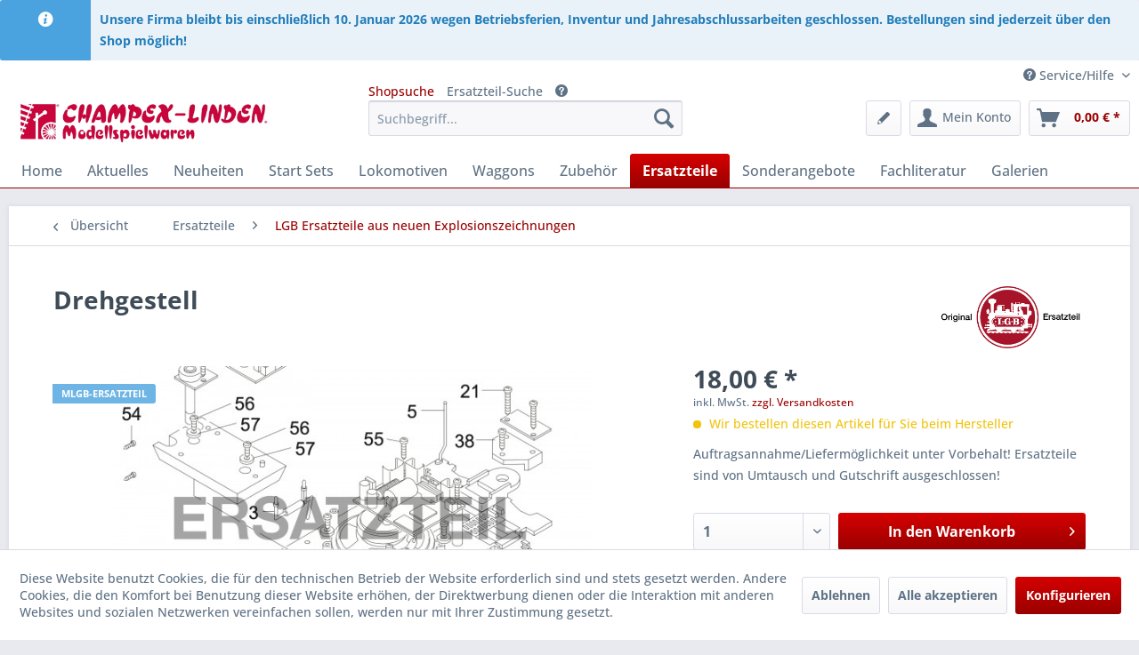

--- FILE ---
content_type: text/html; charset=UTF-8
request_url: https://champex-linden.de/ersatzteile/lgb-ersatzteile-aus-neuen-explosionszeichnungen/34008/drehgestell
body_size: 15881
content:
<!DOCTYPE html> <html class="no-js" lang="de" itemscope="itemscope" itemtype="https://schema.org/WebPage"> <head> <meta charset="utf-8"> <meta name="author" content="" /> <meta name="robots" content="index,follow" /> <meta name="revisit-after" content="15 days" /> <meta name="keywords" content="Ersatzteil, Hause, Märklin/LGB., Details, entnehmen, Sie, bitte, jeweiligen, Explosionszeichnung, LGB-Modells., Liefermöglichkeit, vorbehalten." /> <meta name="description" content="Ersatzteil aus dem Hause Märklin/LGB. Details entnehmen Sie bitte der jeweiligen Explosionszeichnung des LGB-Modells. Liefermöglichkeit vorbehalten." /> <meta property="og:type" content="product" /> <meta property="og:site_name" content="CHAMPEX-LINDEN" /> <meta property="og:url" content="https://champex-linden.de/ersatzteile/lgb-ersatzteile-aus-neuen-explosionszeichnungen/34008/drehgestell" /> <meta property="og:title" content="Drehgestell" /> <meta property="og:description" content="Ersatzteil aus dem Hause Märklin/LGB. Details entnehmen Sie bitte der jeweiligen Explosionszeichnung des LGB-Modells. Liefermöglichkeit vorbehalten." /> <meta property="og:image" content="https://champex-linden.de/media/image/79/f0/a5/cl-ersatzteildummy.jpg" /> <meta property="product:brand" content="Original LGB Ersatzteile" /> <meta property="product:price" content="18,00" /> <meta property="product:product_link" content="https://champex-linden.de/ersatzteile/lgb-ersatzteile-aus-neuen-explosionszeichnungen/34008/drehgestell" /> <meta name="twitter:card" content="product" /> <meta name="twitter:site" content="CHAMPEX-LINDEN" /> <meta name="twitter:title" content="Drehgestell" /> <meta name="twitter:description" content="Ersatzteil aus dem Hause Märklin/LGB. Details entnehmen Sie bitte der jeweiligen Explosionszeichnung des LGB-Modells. Liefermöglichkeit vorbehalten." /> <meta name="twitter:image" content="https://champex-linden.de/media/image/79/f0/a5/cl-ersatzteildummy.jpg" /> <meta itemprop="copyrightHolder" content="CHAMPEX-LINDEN" /> <meta itemprop="copyrightYear" content="2014" /> <meta itemprop="isFamilyFriendly" content="True" /> <meta itemprop="image" content="https://champex-linden.de/media/image/12/5a/d4/cl_weblogo_m.jpg" /> <meta name="viewport" content="width=device-width, initial-scale=1.0"> <meta name="mobile-web-app-capable" content="yes"> <meta name="apple-mobile-web-app-title" content="CHAMPEX-LINDEN"> <meta name="apple-mobile-web-app-capable" content="yes"> <meta name="apple-mobile-web-app-status-bar-style" content="default"> <link rel="apple-touch-icon-precomposed" href="https://champex-linden.de/media/image/63/54/8c/favicon.png"> <link rel="shortcut icon" href="https://champex-linden.de/media/image/8b/4f/80/favicon-32x32.png"> <meta name="msapplication-navbutton-color" content="#990000" /> <meta name="application-name" content="CHAMPEX-LINDEN" /> <meta name="msapplication-starturl" content="https://champex-linden.de/" /> <meta name="msapplication-window" content="width=1024;height=768" /> <meta name="msapplication-TileImage" content="https://champex-linden.de/media/image/63/54/8c/favicon.png"> <meta name="msapplication-TileColor" content="#990000"> <meta name="theme-color" content="#990000" /> <link rel="canonical" href="https://champex-linden.de/ersatzteile/lgb-ersatzteile-aus-neuen-explosionszeichnungen/34008/drehgestell" /> <title itemprop="name">Drehgestell | LGB Ersatzteile aus neuen Explosionszeichnungen | Ersatzteile | CHAMPEX-LINDEN</title> <link href="/web/cache/1758277715_9ed8b9d1077dc72bdab29887448c5ff8.css" media="all" rel="stylesheet" type="text/css" /> <link type="text/css" media="all" rel="stylesheet" href="/custom/plugins/cmwdImport/Resources/views/frontend/_resources/styles/search.css?1767140107" /> <link type="text/css" media="all" rel="stylesheet" href="/custom/plugins/cmwdImport/Resources/views/frontend/_resources/styles/detail.css?1767140107" /> <link type="text/css" media="all" rel="stylesheet" href="/themes/Frontend/Champex/frontend/_resources/styles/shop.css?1767140107" /> </head> <body class="is--ctl-detail is--act-index" > <div class="page-wrap"> <noscript class="noscript-main"> <div class="alert is--warning"> <div class="alert--icon"> <i class="icon--element icon--warning"></i> </div> <div class="alert--content"> Um CHAMPEX-LINDEN in vollem Umfang nutzen zu k&ouml;nnen, empfehlen wir Ihnen Javascript in Ihrem Browser zu aktiveren. </div> </div> </noscript> <div class="alert is--info is--rounded"> <div class="alert--icon"> <i class="icon--info2"></i> </div> <div class="alert--content"> <strong>Unsere Firma bleibt bis einschließlich 10. Januar 2026 wegen Betriebsferien, Inventur und Jahresabschlussarbeiten geschlossen. Bestellungen sind jederzeit über den Shop möglich!</strong> </div> </div> <header class="header-main"> <div class="top-bar"> <div class="container block-group"> <nav class="top-bar--navigation block" role="menubar">   <div class="navigation--entry entry--service has--drop-down" role="menuitem" aria-haspopup="true" data-drop-down-menu="true"> <i class="icon--service"></i> Service/Hilfe <ul class="service--list is--rounded" role="menu"> <li class="service--entry" role="menuitem"> <a class="service--link" href="https://champex-linden.de/sitemap" title="Site Map" > Site Map </a> </li> <li class="service--entry" role="menuitem"> <a class="service--link" href="https://champex-linden.de/ueber-uns" title="Über uns" > Über uns </a> </li> <li class="service--entry" role="menuitem"> <a class="service--link" href="https://champex-linden.de/reparatur-und-umruestservice" title="Reparatur- und Umrüstservice" > Reparatur- und Umrüstservice </a> </li> <li class="service--entry" role="menuitem"> <a class="service--link" href="https://champex-linden.de/aktuelle-werbung" title="Aktuelle Werbung" > Aktuelle Werbung </a> </li> <li class="service--entry" role="menuitem"> <a class="service--link" href="https://champex-linden.de/newsletter" title="Newsletter" > Newsletter </a> </li> <li class="service--entry" role="menuitem"> <a class="service--link" href="https://champex-linden.de/presseberichte" title="Presseberichte" > Presseberichte </a> </li> <li class="service--entry" role="menuitem"> <a class="service--link" href="https://champex-linden.de/agb" title="AGB" > AGB </a> </li> <li class="service--entry" role="menuitem"> <a class="service--link" href="https://champex-linden.de/versand-und-zahlungsbedingungen" title="Versand und Zahlungsbedingungen" > Versand und Zahlungsbedingungen </a> </li> <li class="service--entry" role="menuitem"> <a class="service--link" href="https://champex-linden.de/rueckgabe" title="Rückgabe" target="_self"> Rückgabe </a> </li> <li class="service--entry" role="menuitem"> <a class="service--link" href="https://champex-linden.de/widerrufsrecht" title="Widerrufsrecht" > Widerrufsrecht </a> </li> <li class="service--entry" role="menuitem"> <a class="service--link" href="https://champex-linden.de/datenschutz" title="Datenschutz" > Datenschutz </a> </li> <li class="service--entry" role="menuitem"> <a class="service--link" href="https://champex-linden.de/downloads" title="Downloads" > Downloads </a> </li> <li class="service--entry" role="menuitem"> <a class="service--link" href="https://champex-linden.de/produktinformationen" title="Produktinformationen" > Produktinformationen </a> </li> <li class="service--entry" role="menuitem"> <a class="service--link" href="https://champex-linden.de/homepage-bildverzeichnis" title="Homepage-Bildverzeichnis" > Homepage-Bildverzeichnis </a> </li> <li class="service--entry" role="menuitem"> <a class="service--link" href="https://champex-linden.de/tipps-und-tricks" title="Tipps und Tricks" > Tipps und Tricks </a> </li> <li class="service--entry" role="menuitem"> <a class="service--link" href="/kontaktformular" title="Kontaktformular" target="_parent"> Kontaktformular </a> </li> <li class="service--entry" role="menuitem"> <a class="service--link" href="https://champex-linden.de/impressum" title="Impressum" > Impressum </a> </li> </ul> </div> </nav> </div> </div> <div class="container header--navigation"> <div class="logo-main block-group" role="banner"> <div class="logo--shop block"> <a class="logo--link" href="https://champex-linden.de/" title="CHAMPEX-LINDEN - zur Startseite wechseln"> <picture> <source srcset="https://champex-linden.de/media/image/12/5a/d4/cl_weblogo_m.jpg" media="(min-width: 78.75em)"> <source srcset="https://champex-linden.de/media/image/12/5a/d4/cl_weblogo_m.jpg" media="(min-width: 64em)"> <source srcset="https://champex-linden.de/media/image/12/5a/d4/cl_weblogo_m.jpg" media="(min-width: 48em)"> <img srcset="https://champex-linden.de/media/image/bd/6b/7e/logo-champex-linden-lang-klein.jpg" alt="CHAMPEX-LINDEN - zur Startseite wechseln" /> </picture> </a> </div> </div> <nav class="shop--navigation block-group"> <ul class="navigation--list block-group" role="menubar"> <li class="navigation--entry entry--menu-left" role="menuitem"> <a class="entry--link entry--trigger btn is--icon-left" href="#offcanvas--left" data-offcanvas="true" data-offCanvasSelector=".sidebar-main" aria-label="Menü"> <i class="icon--menu"></i> Menü </a> </li> <li class="navigation--entry entry--search" role="menuitem" data-search="true" aria-haspopup="true" data-minLength="3"> <a class="btn entry--link entry--trigger" href="#show-hide--search" title="Suche anzeigen / schließen" aria-label="Suche anzeigen / schließen"> <i class="icon--search"></i> <span class="search--display">Suchen</span> </a> <form action="/search" method="get" class="main-search--form"> <div class="search-buttons" data-title="Ersatzteilsuche" data-content="In diesem Fenster können Sie die Verfügbarkeit und Preise anhand der Zeichnungs- und Teile-Nummern aus den Explosionszeichnungen Ihrer LGB-Modelle (die bis 2007 gefertigt wurden) abfragen. Sie können auf zwei unterschiedliche Arten suchen.<br /><br /><ol><li>Direkte Eingabe der Artikelnummer oder eines Suchbegriffs (z. B. Puffer, Bremsschlauch oder Loklaterne in der 'Shopsuche'.</li><li>Über die Umsetzung der Teilenummern aus den LGB-Explosionszeichnungen im der Ersatzteil-Suche.<br />Geben dazu Sie im Feld 'Zeichnung' die Artikelnummer des LGB-Artikels aus der Explosionszeichnung an (maximal 5-stellig) z. B. 2010 oder 2010D oder 20201 und Feld „Nummer“ tragen Sie die Teilenummer (Nummer im Kreis) aus der Explosionszeichnung ein.</li></ol>" data-modalbox="true" data-targetSelector="i" data-width="600"> <a href="#" class="main-search-btn">Shopsuche</a> <a href="#" class="search-replace-btn">Ersatzteil-Suche</a> <i class="icon--service"></i> </div> <div class="search-replace"> <input type="search" name="expId" class="sub-search--field" autocomplete="off" autocapitalize="off" placeholder="Nr." maxlength="30" data-value="" /> <input type="search" name="expSku" class="sub-search--field" autocomplete="off" autocapitalize="off" placeholder="Zeichnung" maxlength="5" data-value="" /> </div> <input type="search" name="sSearch" aria-label="Suchbegriff..." class="main-search--field" autocomplete="off" autocapitalize="off" placeholder="Suchbegriff..." maxlength="30" /> <button type="submit" class="main-search--button" aria-label="Suchen"> <i class="icon--search"></i> <span class="main-search--text">Suchen</span> </button> <div class="form--ajax-loader">&nbsp;</div> </form> <div class="main-search--results"></div> </li>  <li class="navigation--entry entry--notepad" role="menuitem"> <a href="https://champex-linden.de/note" title="Merkzettel" aria-label="Merkzettel" class="btn"> <i class="icon--heart icon--pencil"></i> </a> </li> <li class="navigation--entry entry--account with-slt" role="menuitem" data-offcanvas="true" data-offCanvasSelector=".account--dropdown-navigation"> <a href="https://champex-linden.de/account" title="Mein Konto" aria-label="Mein Konto" class="btn is--icon-left entry--link account--link"> <i class="icon--account"></i> <span class="account--display"> Mein Konto </span> </a> <div class="account--dropdown-navigation"> <div class="navigation--smartphone"> <div class="entry--close-off-canvas"> <a href="#close-account-menu" class="account--close-off-canvas" title="Menü schließen" aria-label="Menü schließen"> Menü schließen <i class="icon--arrow-right"></i> </a> </div> </div> <div class="account--menu is--rounded is--personalized"> <div class="account--menu-container"> <ul class="sidebar--navigation navigation--list is--level0 show--active-items"> <li class="navigation--entry"> <span class="navigation--signin"> <a href="https://champex-linden.de/account#hide-registration" class="blocked--link btn is--primary navigation--signin-btn" data-collapseTarget="#registration" data-action="close"> Anmelden </a> <span class="navigation--register"> oder <a href="https://champex-linden.de/account#show-registration" class="blocked--link" data-collapseTarget="#registration" data-action="open"> registrieren </a> </span> </span> </li> <li class="navigation--entry"> <a href="https://champex-linden.de/account" title="Übersicht" class="navigation--link"> Übersicht </a> </li> <li class="navigation--entry"> <a href="https://champex-linden.de/account/profile" title="Persönliche Daten" class="navigation--link" rel="nofollow"> Persönliche Daten </a> </li> <li class="navigation--entry"> <a href="https://champex-linden.de/address/index/sidebar/" title="Adressen" class="navigation--link" rel="nofollow"> Adressen </a> </li> <li class="navigation--entry"> <a href="https://champex-linden.de/account/payment" title="Zahlungsarten" class="navigation--link" rel="nofollow"> Zahlungsarten </a> </li> <li class="navigation--entry"> <a href="https://champex-linden.de/account/orders" title="Bestellungen" class="navigation--link" rel="nofollow"> Bestellungen </a> </li> <li class="navigation--entry"> <a href="https://champex-linden.de/note" title="Merkzettel" class="navigation--link" rel="nofollow"> Merkzettel </a> </li> </ul> </div> </div> </div> </li> <li class="navigation--entry entry--cart" role="menuitem"> <a class="btn is--icon-left cart--link" href="https://champex-linden.de/checkout/cart" title="Warenkorb" aria-label="Warenkorb"> <span class="cart--display"> Warenkorb </span> <span class="badge is--primary is--minimal cart--quantity is--hidden">0</span> <i class="icon--basket"></i> <span class="cart--amount"> 0,00&nbsp;&euro; * </span> </a> <div class="ajax-loader">&nbsp;</div> </li>  </ul> </nav> <div class="container--ajax-cart" data-collapse-cart="true" data-displayMode="offcanvas"></div> </div> </header> <nav class="navigation-main"> <div class="container" data-menu-scroller="true" data-listSelector=".navigation--list.container" data-viewPortSelector=".navigation--list-wrapper"> <div class="navigation--list-wrapper"> <ul class="navigation--list container" role="menubar" itemscope="itemscope" itemtype="https://schema.org/SiteNavigationElement"> <li class="navigation--entry is--home" role="menuitem"><a class="navigation--link is--first" href="https://champex-linden.de/" title="Home" aria-label="Home" itemprop="url"><span itemprop="name">Home</span></a></li><li class="navigation--entry" role="menuitem"><a class="navigation--link" href="https://champex-linden.de/aktuelles/" title="Aktuelles" aria-label="Aktuelles" itemprop="url"><span itemprop="name">Aktuelles</span></a></li><li class="navigation--entry" role="menuitem"><a class="navigation--link" href="https://champex-linden.de/neuheiten/" title="Neuheiten" aria-label="Neuheiten" itemprop="url"><span itemprop="name">Neuheiten</span></a></li><li class="navigation--entry" role="menuitem"><a class="navigation--link" href="https://champex-linden.de/start-sets/" title="Start Sets" aria-label="Start Sets" itemprop="url"><span itemprop="name">Start Sets</span></a></li><li class="navigation--entry" role="menuitem"><a class="navigation--link" href="https://champex-linden.de/lokomotiven/" title="Lokomotiven" aria-label="Lokomotiven" itemprop="url"><span itemprop="name">Lokomotiven</span></a></li><li class="navigation--entry" role="menuitem"><a class="navigation--link" href="https://champex-linden.de/waggons/" title="Waggons" aria-label="Waggons" itemprop="url"><span itemprop="name">Waggons</span></a></li><li class="navigation--entry" role="menuitem"><a class="navigation--link" href="https://champex-linden.de/zubehoer/" title="Zubehör" aria-label="Zubehör" itemprop="url"><span itemprop="name">Zubehör</span></a></li><li class="navigation--entry is--active" role="menuitem"><a class="navigation--link is--active" href="https://champex-linden.de/ersatzteile/" title="Ersatzteile" aria-label="Ersatzteile" itemprop="url"><span itemprop="name">Ersatzteile</span></a></li><li class="navigation--entry" role="menuitem"><a class="navigation--link" href="https://champex-linden.de/sonderangebote/" title="Sonderangebote" aria-label="Sonderangebote" itemprop="url"><span itemprop="name">Sonderangebote</span></a></li><li class="navigation--entry" role="menuitem"><a class="navigation--link" href="https://champex-linden.de/fachliteratur/" title="Fachliteratur" aria-label="Fachliteratur" itemprop="url"><span itemprop="name">Fachliteratur</span></a></li><li class="navigation--entry" role="menuitem"><a class="navigation--link" href="https://champex-linden.de/galerien/" title="Galerien" aria-label="Galerien" itemprop="url"><span itemprop="name">Galerien</span></a></li> </ul> </div> </div> </nav> <section class="content-main container block-group"> <nav class="content--breadcrumb block"> <a class="breadcrumb--button breadcrumb--link" href="https://champex-linden.de/ersatzteile/lgb-ersatzteile-aus-neuen-explosionszeichnungen/" title="Übersicht"> <i class="icon--arrow-left"></i> <span class="breadcrumb--title">Übersicht</span> </a> <ul class="breadcrumb--list" role="menu" itemscope itemtype="https://schema.org/BreadcrumbList"> <li role="menuitem" class="breadcrumb--entry" itemprop="itemListElement" itemscope itemtype="https://schema.org/ListItem"> <a class="breadcrumb--link" href="https://champex-linden.de/ersatzteile/" title="Ersatzteile" itemprop="item"> <link itemprop="url" href="https://champex-linden.de/ersatzteile/" /> <span class="breadcrumb--title" itemprop="name">Ersatzteile</span> </a> <meta itemprop="position" content="0" /> </li> <li role="none" class="breadcrumb--separator"> <i class="icon--arrow-right"></i> </li> <li role="menuitem" class="breadcrumb--entry is--active" itemprop="itemListElement" itemscope itemtype="https://schema.org/ListItem"> <a class="breadcrumb--link" href="https://champex-linden.de/ersatzteile/lgb-ersatzteile-aus-neuen-explosionszeichnungen/" title="LGB Ersatzteile aus neuen Explosionszeichnungen" itemprop="item"> <link itemprop="url" href="https://champex-linden.de/ersatzteile/lgb-ersatzteile-aus-neuen-explosionszeichnungen/" /> <span class="breadcrumb--title" itemprop="name">LGB Ersatzteile aus neuen Explosionszeichnungen</span> </a> <meta itemprop="position" content="1" /> </li> </ul> </nav> <nav class="product--navigation"> <a href="#" class="navigation--link link--prev"> <div class="link--prev-button"> <span class="link--prev-inner">Zurück</span> </div> <div class="image--wrapper"> <div class="image--container"></div> </div> </a> <a href="#" class="navigation--link link--next"> <div class="link--next-button"> <span class="link--next-inner">Vor</span> </div> <div class="image--wrapper"> <div class="image--container"></div> </div> </a> </nav> <div class="content-main--inner"> <div id='cookie-consent' class='off-canvas is--left block-transition' data-cookie-consent-manager='true' data-cookieTimeout='60'> <div class='cookie-consent--header cookie-consent--close'> Cookie-Einstellungen <i class="icon--arrow-right"></i> </div> <div class='cookie-consent--description'> Diese Website benutzt Cookies, die für den technischen Betrieb der Website erforderlich sind und stets gesetzt werden. Andere Cookies, die den Komfort bei Benutzung dieser Website erhöhen, der Direktwerbung dienen oder die Interaktion mit anderen Websites und sozialen Netzwerken vereinfachen sollen, werden nur mit Ihrer Zustimmung gesetzt. </div> <div class='cookie-consent--configuration'> <div class='cookie-consent--configuration-header'> <div class='cookie-consent--configuration-header-text'>Konfiguration</div> </div> <div class='cookie-consent--configuration-main'> <div class='cookie-consent--group'> <input type="hidden" class="cookie-consent--group-name" value="technical" /> <label class="cookie-consent--group-state cookie-consent--state-input cookie-consent--required"> <input type="checkbox" name="technical-state" class="cookie-consent--group-state-input" disabled="disabled" checked="checked"/> <span class="cookie-consent--state-input-element"></span> </label> <div class='cookie-consent--group-title' data-collapse-panel='true' data-contentSiblingSelector=".cookie-consent--group-container"> <div class="cookie-consent--group-title-label cookie-consent--state-label"> Technisch erforderlich </div> <span class="cookie-consent--group-arrow is-icon--right"> <i class="icon--arrow-right"></i> </span> </div> <div class='cookie-consent--group-container'> <div class='cookie-consent--group-description'> Diese Cookies sind für die Grundfunktionen des Shops notwendig. </div> <div class='cookie-consent--cookies-container'> <div class='cookie-consent--cookie'> <input type="hidden" class="cookie-consent--cookie-name" value="cookieDeclined" /> <label class="cookie-consent--cookie-state cookie-consent--state-input cookie-consent--required"> <input type="checkbox" name="cookieDeclined-state" class="cookie-consent--cookie-state-input" disabled="disabled" checked="checked" /> <span class="cookie-consent--state-input-element"></span> </label> <div class='cookie--label cookie-consent--state-label'> "Alle Cookies ablehnen" Cookie </div> </div> <div class='cookie-consent--cookie'> <input type="hidden" class="cookie-consent--cookie-name" value="allowCookie" /> <label class="cookie-consent--cookie-state cookie-consent--state-input cookie-consent--required"> <input type="checkbox" name="allowCookie-state" class="cookie-consent--cookie-state-input" disabled="disabled" checked="checked" /> <span class="cookie-consent--state-input-element"></span> </label> <div class='cookie--label cookie-consent--state-label'> "Alle Cookies annehmen" Cookie </div> </div> <div class='cookie-consent--cookie'> <input type="hidden" class="cookie-consent--cookie-name" value="shop" /> <label class="cookie-consent--cookie-state cookie-consent--state-input cookie-consent--required"> <input type="checkbox" name="shop-state" class="cookie-consent--cookie-state-input" disabled="disabled" checked="checked" /> <span class="cookie-consent--state-input-element"></span> </label> <div class='cookie--label cookie-consent--state-label'> Ausgewählter Shop </div> </div> <div class='cookie-consent--cookie'> <input type="hidden" class="cookie-consent--cookie-name" value="csrf_token" /> <label class="cookie-consent--cookie-state cookie-consent--state-input cookie-consent--required"> <input type="checkbox" name="csrf_token-state" class="cookie-consent--cookie-state-input" disabled="disabled" checked="checked" /> <span class="cookie-consent--state-input-element"></span> </label> <div class='cookie--label cookie-consent--state-label'> CSRF-Token </div> </div> <div class='cookie-consent--cookie'> <input type="hidden" class="cookie-consent--cookie-name" value="cookiePreferences" /> <label class="cookie-consent--cookie-state cookie-consent--state-input cookie-consent--required"> <input type="checkbox" name="cookiePreferences-state" class="cookie-consent--cookie-state-input" disabled="disabled" checked="checked" /> <span class="cookie-consent--state-input-element"></span> </label> <div class='cookie--label cookie-consent--state-label'> Cookie-Einstellungen </div> </div> <div class='cookie-consent--cookie'> <input type="hidden" class="cookie-consent--cookie-name" value="x-cache-context-hash" /> <label class="cookie-consent--cookie-state cookie-consent--state-input cookie-consent--required"> <input type="checkbox" name="x-cache-context-hash-state" class="cookie-consent--cookie-state-input" disabled="disabled" checked="checked" /> <span class="cookie-consent--state-input-element"></span> </label> <div class='cookie--label cookie-consent--state-label'> Individuelle Preise </div> </div> <div class='cookie-consent--cookie'> <input type="hidden" class="cookie-consent--cookie-name" value="slt" /> <label class="cookie-consent--cookie-state cookie-consent--state-input cookie-consent--required"> <input type="checkbox" name="slt-state" class="cookie-consent--cookie-state-input" disabled="disabled" checked="checked" /> <span class="cookie-consent--state-input-element"></span> </label> <div class='cookie--label cookie-consent--state-label'> Kunden-Wiedererkennung </div> </div> <div class='cookie-consent--cookie'> <input type="hidden" class="cookie-consent--cookie-name" value="nocache" /> <label class="cookie-consent--cookie-state cookie-consent--state-input cookie-consent--required"> <input type="checkbox" name="nocache-state" class="cookie-consent--cookie-state-input" disabled="disabled" checked="checked" /> <span class="cookie-consent--state-input-element"></span> </label> <div class='cookie--label cookie-consent--state-label'> Kundenspezifisches Caching </div> </div> <div class='cookie-consent--cookie'> <input type="hidden" class="cookie-consent--cookie-name" value="session" /> <label class="cookie-consent--cookie-state cookie-consent--state-input cookie-consent--required"> <input type="checkbox" name="session-state" class="cookie-consent--cookie-state-input" disabled="disabled" checked="checked" /> <span class="cookie-consent--state-input-element"></span> </label> <div class='cookie--label cookie-consent--state-label'> Session </div> </div> <div class='cookie-consent--cookie'> <input type="hidden" class="cookie-consent--cookie-name" value="currency" /> <label class="cookie-consent--cookie-state cookie-consent--state-input cookie-consent--required"> <input type="checkbox" name="currency-state" class="cookie-consent--cookie-state-input" disabled="disabled" checked="checked" /> <span class="cookie-consent--state-input-element"></span> </label> <div class='cookie--label cookie-consent--state-label'> Währungswechsel </div> </div> </div> </div> </div> <div class='cookie-consent--group'> <input type="hidden" class="cookie-consent--group-name" value="comfort" /> <label class="cookie-consent--group-state cookie-consent--state-input"> <input type="checkbox" name="comfort-state" class="cookie-consent--group-state-input"/> <span class="cookie-consent--state-input-element"></span> </label> <div class='cookie-consent--group-title' data-collapse-panel='true' data-contentSiblingSelector=".cookie-consent--group-container"> <div class="cookie-consent--group-title-label cookie-consent--state-label"> Komfortfunktionen </div> <span class="cookie-consent--group-arrow is-icon--right"> <i class="icon--arrow-right"></i> </span> </div> <div class='cookie-consent--group-container'> <div class='cookie-consent--group-description'> Diese Cookies werden genutzt um das Einkaufserlebnis noch ansprechender zu gestalten, beispielsweise für die Wiedererkennung des Besuchers. </div> <div class='cookie-consent--cookies-container'> <div class='cookie-consent--cookie'> <input type="hidden" class="cookie-consent--cookie-name" value="sUniqueID" /> <label class="cookie-consent--cookie-state cookie-consent--state-input"> <input type="checkbox" name="sUniqueID-state" class="cookie-consent--cookie-state-input" /> <span class="cookie-consent--state-input-element"></span> </label> <div class='cookie--label cookie-consent--state-label'> Merkzettel </div> </div> <div class='cookie-consent--cookie'> <input type="hidden" class="cookie-consent--cookie-name" value="TonurPackstationPlus" /> <label class="cookie-consent--cookie-state cookie-consent--state-input"> <input type="checkbox" name="TonurPackstationPlus-state" class="cookie-consent--cookie-state-input" /> <span class="cookie-consent--state-input-element"></span> </label> <div class='cookie--label cookie-consent--state-label'> Packstation/Postfiliale Suche (Bing Maps) </div> </div> </div> </div> </div> <div class='cookie-consent--group'> <input type="hidden" class="cookie-consent--group-name" value="statistics" /> <label class="cookie-consent--group-state cookie-consent--state-input"> <input type="checkbox" name="statistics-state" class="cookie-consent--group-state-input"/> <span class="cookie-consent--state-input-element"></span> </label> <div class='cookie-consent--group-title' data-collapse-panel='true' data-contentSiblingSelector=".cookie-consent--group-container"> <div class="cookie-consent--group-title-label cookie-consent--state-label"> Statistik & Tracking </div> <span class="cookie-consent--group-arrow is-icon--right"> <i class="icon--arrow-right"></i> </span> </div> <div class='cookie-consent--group-container'> <div class='cookie-consent--cookies-container'> <div class='cookie-consent--cookie'> <input type="hidden" class="cookie-consent--cookie-name" value="x-ua-device" /> <label class="cookie-consent--cookie-state cookie-consent--state-input"> <input type="checkbox" name="x-ua-device-state" class="cookie-consent--cookie-state-input" /> <span class="cookie-consent--state-input-element"></span> </label> <div class='cookie--label cookie-consent--state-label'> Endgeräteerkennung </div> </div> <div class='cookie-consent--cookie'> <input type="hidden" class="cookie-consent--cookie-name" value="partner" /> <label class="cookie-consent--cookie-state cookie-consent--state-input"> <input type="checkbox" name="partner-state" class="cookie-consent--cookie-state-input" /> <span class="cookie-consent--state-input-element"></span> </label> <div class='cookie--label cookie-consent--state-label'> Partnerprogramm </div> </div> </div> </div> </div> </div> </div> <div class="cookie-consent--save"> <input class="cookie-consent--save-button btn is--primary" type="button" value="Einstellungen speichern" /> </div> </div> <aside class="sidebar-main off-canvas"> <div class="navigation--smartphone"> <ul class="navigation--list "> <li class="navigation--entry entry--close-off-canvas"> <a href="#close-categories-menu" title="Menü schließen" class="navigation--link"> Menü schließen <i class="icon--arrow-right"></i> </a> </li> </ul> <div class="mobile--switches">   </div> </div> <div class="sidebar--categories-wrapper" data-subcategory-nav="true" data-mainCategoryId="3" data-categoryId="33" data-fetchUrl="/widgets/listing/getCategory/categoryId/33"> <div class="categories--headline navigation--headline"> Kategorien </div> <div class="sidebar--categories-navigation"> <ul class="sidebar--navigation categories--navigation navigation--list is--drop-down is--level0 is--rounded" role="menu"> <li class="navigation--entry" role="menuitem"> <a class="navigation--link" href="https://champex-linden.de/weihnachten/" data-categoryId="72" data-fetchUrl="/widgets/listing/getCategory/categoryId/72" title="Weihnachten" > Weihnachten </a> </li> <li class="navigation--entry" role="menuitem"> <a class="navigation--link" href="https://champex-linden.de/aktuelles/" data-categoryId="12" data-fetchUrl="/widgets/listing/getCategory/categoryId/12" title="Aktuelles" > Aktuelles </a> </li> <li class="navigation--entry" role="menuitem"> <a class="navigation--link" href="https://champex-linden.de/markenuebersicht/" data-categoryId="75" data-fetchUrl="/widgets/listing/getCategory/categoryId/75" title="Markenübersicht" > Markenübersicht </a> </li> <li class="navigation--entry" role="menuitem"> <a class="navigation--link" href="https://champex-linden.de/wieder-lieferbar/" data-categoryId="98" data-fetchUrl="/widgets/listing/getCategory/categoryId/98" title="Wieder lieferbar" > Wieder lieferbar </a> </li> <li class="navigation--entry has--sub-children" role="menuitem"> <a class="navigation--link link--go-forward" href="https://champex-linden.de/neuheiten/" data-categoryId="39" data-fetchUrl="/widgets/listing/getCategory/categoryId/39" title="Neuheiten" > Neuheiten <span class="is--icon-right"> <i class="icon--arrow-right"></i> </span> </a> </li> <li class="navigation--entry has--sub-children" role="menuitem"> <a class="navigation--link link--go-forward" href="https://champex-linden.de/start-sets/" data-categoryId="32" data-fetchUrl="/widgets/listing/getCategory/categoryId/32" title="Start Sets" > Start Sets <span class="is--icon-right"> <i class="icon--arrow-right"></i> </span> </a> </li> <li class="navigation--entry has--sub-children" role="menuitem"> <a class="navigation--link link--go-forward" href="https://champex-linden.de/lokomotiven/" data-categoryId="7" data-fetchUrl="/widgets/listing/getCategory/categoryId/7" title="Lokomotiven" > Lokomotiven <span class="is--icon-right"> <i class="icon--arrow-right"></i> </span> </a> </li> <li class="navigation--entry has--sub-children" role="menuitem"> <a class="navigation--link link--go-forward" href="https://champex-linden.de/waggons/" data-categoryId="8" data-fetchUrl="/widgets/listing/getCategory/categoryId/8" title="Waggons" > Waggons <span class="is--icon-right"> <i class="icon--arrow-right"></i> </span> </a> </li> <li class="navigation--entry has--sub-children" role="menuitem"> <a class="navigation--link link--go-forward" href="https://champex-linden.de/zubehoer/" data-categoryId="108" data-fetchUrl="/widgets/listing/getCategory/categoryId/108" title="Zubehör" > Zubehör <span class="is--icon-right"> <i class="icon--arrow-right"></i> </span> </a> </li> <li class="navigation--entry is--active has--sub-categories has--sub-children" role="menuitem"> <a class="navigation--link is--active has--sub-categories link--go-forward" href="https://champex-linden.de/ersatzteile/" data-categoryId="9" data-fetchUrl="/widgets/listing/getCategory/categoryId/9" title="Ersatzteile" > Ersatzteile <span class="is--icon-right"> <i class="icon--arrow-right"></i> </span> </a> <ul class="sidebar--navigation categories--navigation navigation--list is--level1 is--rounded" role="menu"> <li class="navigation--entry" role="menuitem"> <a class="navigation--link" href="https://champex-linden.de/ersatzteile/lgb-ersatzteile-aus-alten-explosionszeichnungen/" data-categoryId="22" data-fetchUrl="/widgets/listing/getCategory/categoryId/22" title="LGB Ersatzteile aus alten Explosionszeichnungen" > LGB Ersatzteile aus alten Explosionszeichnungen </a> </li> <li class="navigation--entry is--active" role="menuitem"> <a class="navigation--link is--active" href="https://champex-linden.de/ersatzteile/lgb-ersatzteile-aus-neuen-explosionszeichnungen/" data-categoryId="33" data-fetchUrl="/widgets/listing/getCategory/categoryId/33" title="LGB Ersatzteile aus neuen Explosionszeichnungen" > LGB Ersatzteile aus neuen Explosionszeichnungen </a> </li> <li class="navigation--entry" role="menuitem"> <a class="navigation--link" href="https://champex-linden.de/ersatzteile/piko-g-ersatzteile-aus-explosionszeichnungen/" data-categoryId="34" data-fetchUrl="/widgets/listing/getCategory/categoryId/34" title="PIKO G Ersatzteile aus Explosionszeichnungen" > PIKO G Ersatzteile aus Explosionszeichnungen </a> </li> <li class="navigation--entry" role="menuitem"> <a class="navigation--link" href="https://champex-linden.de/ersatzteile/lgb-katalog-ersatzteile/" data-categoryId="93" data-fetchUrl="/widgets/listing/getCategory/categoryId/93" title="LGB Katalog Ersatzteile" > LGB Katalog Ersatzteile </a> </li> <li class="navigation--entry" role="menuitem"> <a class="navigation--link" href="https://champex-linden.de/ersatzteile/aufkleber/" data-categoryId="53" data-fetchUrl="/widgets/listing/getCategory/categoryId/53" title="Aufkleber" > Aufkleber </a> </li> <li class="navigation--entry" role="menuitem"> <a class="navigation--link" href="https://champex-linden.de/ersatzteile/bedienungsanleitungen/" data-categoryId="70" data-fetchUrl="/widgets/listing/getCategory/categoryId/70" title="Bedienungsanleitungen" > Bedienungsanleitungen </a> </li> <li class="navigation--entry" role="menuitem"> <a class="navigation--link" href="https://champex-linden.de/ersatzteile/drehgestelle/" data-categoryId="15" data-fetchUrl="/widgets/listing/getCategory/categoryId/15" title="Drehgestelle" > Drehgestelle </a> </li> <li class="navigation--entry" role="menuitem"> <a class="navigation--link" href="https://champex-linden.de/ersatzteile/figuren-als-ersatzteil/" data-categoryId="16" data-fetchUrl="/widgets/listing/getCategory/categoryId/16" title="Figuren als Ersatzteil" > Figuren als Ersatzteil </a> </li> <li class="navigation--entry" role="menuitem"> <a class="navigation--link" href="https://champex-linden.de/ersatzteile/gluehbirnen/" data-categoryId="91" data-fetchUrl="/widgets/listing/getCategory/categoryId/91" title="Glühbirnen" > Glühbirnen </a> </li> <li class="navigation--entry" role="menuitem"> <a class="navigation--link" href="https://champex-linden.de/ersatzteile/grosspackungen/" data-categoryId="83" data-fetchUrl="/widgets/listing/getCategory/categoryId/83" title="Großpackungen" > Großpackungen </a> </li> <li class="navigation--entry" role="menuitem"> <a class="navigation--link" href="https://champex-linden.de/ersatzteile/haftreifen/" data-categoryId="90" data-fetchUrl="/widgets/listing/getCategory/categoryId/90" title="Haftreifen" > Haftreifen </a> </li> <li class="navigation--entry" role="menuitem"> <a class="navigation--link" href="https://champex-linden.de/ersatzteile/kupplungen/" data-categoryId="55" data-fetchUrl="/widgets/listing/getCategory/categoryId/55" title="Kupplungen" > Kupplungen </a> </li> <li class="navigation--entry" role="menuitem"> <a class="navigation--link" href="https://champex-linden.de/ersatzteile/lampenglaeser/" data-categoryId="88" data-fetchUrl="/widgets/listing/getCategory/categoryId/88" title="Lampengläser" > Lampengläser </a> </li> <li class="navigation--entry" role="menuitem"> <a class="navigation--link" href="https://champex-linden.de/ersatzteile/lampenringe/" data-categoryId="87" data-fetchUrl="/widgets/listing/getCategory/categoryId/87" title="Lampenringe" > Lampenringe </a> </li> <li class="navigation--entry" role="menuitem"> <a class="navigation--link" href="https://champex-linden.de/ersatzteile/lampenzubehoer/" data-categoryId="56" data-fetchUrl="/widgets/listing/getCategory/categoryId/56" title="Lampenzubehör" > Lampenzubehör </a> </li> <li class="navigation--entry" role="menuitem"> <a class="navigation--link" href="https://champex-linden.de/ersatzteile/lokteile/" data-categoryId="10" data-fetchUrl="/widgets/listing/getCategory/categoryId/10" title="Lokteile" > Lokteile </a> </li> <li class="navigation--entry" role="menuitem"> <a class="navigation--link" href="https://champex-linden.de/ersatzteile/motoren-und-getriebe/" data-categoryId="17" data-fetchUrl="/widgets/listing/getCategory/categoryId/17" title="Motoren/Getriebe" > Motoren/Getriebe </a> </li> <li class="navigation--entry" role="menuitem"> <a class="navigation--link" href="https://champex-linden.de/ersatzteile/playmobil-bahn/" data-categoryId="69" data-fetchUrl="/widgets/listing/getCategory/categoryId/69" title="Playmobil-Bahn" > Playmobil-Bahn </a> </li> <li class="navigation--entry" role="menuitem"> <a class="navigation--link" href="https://champex-linden.de/ersatzteile/puffer-und-bremsschlaeuche/" data-categoryId="86" data-fetchUrl="/widgets/listing/getCategory/categoryId/86" title="Puffer/Bremsschläuche" > Puffer/Bremsschläuche </a> </li> <li class="navigation--entry" role="menuitem"> <a class="navigation--link" href="https://champex-linden.de/ersatzteile/raucheinsaetze/" data-categoryId="57" data-fetchUrl="/widgets/listing/getCategory/categoryId/57" title="Raucheinsätze" > Raucheinsätze </a> </li> <li class="navigation--entry" role="menuitem"> <a class="navigation--link" href="https://champex-linden.de/ersatzteile/raederradsaetze/" data-categoryId="18" data-fetchUrl="/widgets/listing/getCategory/categoryId/18" title="Räder/Radsätze" > Räder/Radsätze </a> </li> <li class="navigation--entry" role="menuitem"> <a class="navigation--link" href="https://champex-linden.de/ersatzteile/stromabnehmerpantographen/" data-categoryId="96" data-fetchUrl="/widgets/listing/getCategory/categoryId/96" title="Pantographen" > Pantographen </a> </li> <li class="navigation--entry" role="menuitem"> <a class="navigation--link" href="https://champex-linden.de/ersatzteile/schleifer-und-kohlen/" data-categoryId="89" data-fetchUrl="/widgets/listing/getCategory/categoryId/89" title="Schleifer/Kohlen" > Schleifer/Kohlen </a> </li> <li class="navigation--entry" role="menuitem"> <a class="navigation--link" href="https://champex-linden.de/ersatzteile/schrauben/" data-categoryId="58" data-fetchUrl="/widgets/listing/getCategory/categoryId/58" title="Schrauben" > Schrauben </a> </li> <li class="navigation--entry" role="menuitem"> <a class="navigation--link" href="https://champex-linden.de/ersatzteile/verschleissteile/" data-categoryId="59" data-fetchUrl="/widgets/listing/getCategory/categoryId/59" title="Verschleißteile" > Verschleißteile </a> </li> <li class="navigation--entry" role="menuitem"> <a class="navigation--link" href="https://champex-linden.de/ersatzteile/wagenteile/" data-categoryId="14" data-fetchUrl="/widgets/listing/getCategory/categoryId/14" title="Wagenteile" > Wagenteile </a> </li> <li class="navigation--entry" role="menuitem"> <a class="navigation--link" href="https://champex-linden.de/ersatzteile/zahnraeder/" data-categoryId="81" data-fetchUrl="/widgets/listing/getCategory/categoryId/81" title="Zahnräder" > Zahnräder </a> </li> </ul> </li> <li class="navigation--entry" role="menuitem"> <a class="navigation--link" href="https://champex-linden.de/sonderangebote/" data-categoryId="6" data-fetchUrl="/widgets/listing/getCategory/categoryId/6" title="Sonderangebote" > Sonderangebote </a> </li> <li class="navigation--entry" role="menuitem"> <a class="navigation--link" href="https://champex-linden.de/fachliteratur/" data-categoryId="11" data-fetchUrl="/widgets/listing/getCategory/categoryId/11" title="Fachliteratur" > Fachliteratur </a> </li> <li class="navigation--entry has--sub-children" role="menuitem"> <a class="navigation--link link--go-forward" href="https://champex-linden.de/galerien/" data-categoryId="40" data-fetchUrl="/widgets/listing/getCategory/categoryId/40" title="Galerien" > Galerien <span class="is--icon-right"> <i class="icon--arrow-right"></i> </span> </a> </li> </ul> </div> <div class="shop-sites--container is--rounded"> <div class="shop-sites--headline navigation--headline"> Informationen </div> <ul class="shop-sites--navigation sidebar--navigation navigation--list is--drop-down is--level0" role="menu"> <li class="navigation--entry" role="menuitem"> <a class="navigation--link" href="https://champex-linden.de/sitemap" title="Site Map" data-categoryId="35" data-fetchUrl="/widgets/listing/getCustomPage/pageId/35" > Site Map </a> </li> <li class="navigation--entry" role="menuitem"> <a class="navigation--link link--go-forward" href="https://champex-linden.de/ueber-uns" title="Über uns" data-categoryId="9" data-fetchUrl="/widgets/listing/getCustomPage/pageId/9" > Über uns <span class="is--icon-right"> <i class="icon--arrow-right"></i> </span> </a> </li> <li class="navigation--entry" role="menuitem"> <a class="navigation--link" href="https://champex-linden.de/reparatur-und-umruestservice" title="Reparatur- und Umrüstservice" data-categoryId="100" data-fetchUrl="/widgets/listing/getCustomPage/pageId/100" > Reparatur- und Umrüstservice </a> </li> <li class="navigation--entry" role="menuitem"> <a class="navigation--link" href="https://champex-linden.de/aktuelle-werbung" title="Aktuelle Werbung" data-categoryId="68" data-fetchUrl="/widgets/listing/getCustomPage/pageId/68" > Aktuelle Werbung </a> </li> <li class="navigation--entry" role="menuitem"> <a class="navigation--link" href="https://champex-linden.de/newsletter" title="Newsletter" data-categoryId="26" data-fetchUrl="/widgets/listing/getCustomPage/pageId/26" > Newsletter </a> </li> <li class="navigation--entry" role="menuitem"> <a class="navigation--link" href="https://champex-linden.de/presseberichte" title="Presseberichte" data-categoryId="81" data-fetchUrl="/widgets/listing/getCustomPage/pageId/81" > Presseberichte </a> </li> <li class="navigation--entry" role="menuitem"> <a class="navigation--link" href="https://champex-linden.de/agb" title="AGB" data-categoryId="4" data-fetchUrl="/widgets/listing/getCustomPage/pageId/4" > AGB </a> </li> <li class="navigation--entry" role="menuitem"> <a class="navigation--link" href="https://champex-linden.de/versand-und-zahlungsbedingungen" title="Versand und Zahlungsbedingungen" data-categoryId="6" data-fetchUrl="/widgets/listing/getCustomPage/pageId/6" > Versand und Zahlungsbedingungen </a> </li> <li class="navigation--entry" role="menuitem"> <a class="navigation--link" href="https://champex-linden.de/rueckgabe" title="Rückgabe" data-categoryId="41" data-fetchUrl="/widgets/listing/getCustomPage/pageId/41" target="_self"> Rückgabe </a> </li> <li class="navigation--entry" role="menuitem"> <a class="navigation--link" href="https://champex-linden.de/widerrufsrecht" title="Widerrufsrecht" data-categoryId="8" data-fetchUrl="/widgets/listing/getCustomPage/pageId/8" > Widerrufsrecht </a> </li> <li class="navigation--entry" role="menuitem"> <a class="navigation--link" href="https://champex-linden.de/datenschutz" title="Datenschutz" data-categoryId="7" data-fetchUrl="/widgets/listing/getCustomPage/pageId/7" > Datenschutz </a> </li> <li class="navigation--entry" role="menuitem"> <a class="navigation--link" href="https://champex-linden.de/downloads" title="Downloads" data-categoryId="48" data-fetchUrl="/widgets/listing/getCustomPage/pageId/48" > Downloads </a> </li> <li class="navigation--entry" role="menuitem"> <a class="navigation--link link--go-forward" href="https://champex-linden.de/produktinformationen" title="Produktinformationen" data-categoryId="49" data-fetchUrl="/widgets/listing/getCustomPage/pageId/49" > Produktinformationen <span class="is--icon-right"> <i class="icon--arrow-right"></i> </span> </a> </li> <li class="navigation--entry" role="menuitem"> <a class="navigation--link link--go-forward" href="https://champex-linden.de/homepage-bildverzeichnis" title="Homepage-Bildverzeichnis" data-categoryId="134" data-fetchUrl="/widgets/listing/getCustomPage/pageId/134" > Homepage-Bildverzeichnis <span class="is--icon-right"> <i class="icon--arrow-right"></i> </span> </a> </li> <li class="navigation--entry" role="menuitem"> <a class="navigation--link link--go-forward" href="https://champex-linden.de/tipps-und-tricks" title="Tipps und Tricks" data-categoryId="82" data-fetchUrl="/widgets/listing/getCustomPage/pageId/82" > Tipps und Tricks <span class="is--icon-right"> <i class="icon--arrow-right"></i> </span> </a> </li> <li class="navigation--entry" role="menuitem"> <a class="navigation--link" href="/kontaktformular" title="Kontaktformular" data-categoryId="65" data-fetchUrl="/widgets/listing/getCustomPage/pageId/65" target="_parent"> Kontaktformular </a> </li> <li class="navigation--entry" role="menuitem"> <a class="navigation--link" href="https://champex-linden.de/impressum" title="Impressum" data-categoryId="3" data-fetchUrl="/widgets/listing/getCustomPage/pageId/3" > Impressum </a> </li> </ul> </div> </div> </aside> <div class="content--wrapper"> <div class="content product--details" itemscope itemtype="https://schema.org/Product" data-product-navigation="/widgets/listing/productNavigation" data-category-id="33" data-main-ordernumber="E258243" data-ajax-wishlist="true" data-compare-ajax="true" data-ajax-variants-container="true"> <header class="product--header"> <div class="product--info"> <h1 class="product--title" itemprop="name"> Drehgestell </h1> <meta itemprop="gtin13" content="4031111073634"/> <div class="product--supplier"> <a href="https://champex-linden.de/original-lgb-ersatzteile/" title="Weitere Artikel von Original LGB Ersatzteile" class="product--supplier-link"> <img src="https://champex-linden.de/media/image/68/b3/ee/logo-lgb-ersatzteil.jpg" alt="Original LGB Ersatzteile"> </a> </div> </div> </header> <div class="product--detail-upper block-group"> <div class="product--image-container image-slider product--image-zoom" data-image-slider="true" data-image-gallery="true" data-maxZoom="0" data-thumbnails=".image--thumbnails" > <div class="product--badges"> <div class="product--badge badge--esd"> MLGB-ERSATZTEIL </div> </div> <div class="image-slider--container no--thumbnails"> <div class="image-slider--slide"> <div class="image--box image-slider--item"> <span class="image--element" data-img-large="https://champex-linden.de/media/image/71/e3/25/cl-ersatzteildummy_1240x1240.jpg" data-img-small="https://champex-linden.de/media/image/4e/2c/f2/cl-ersatzteildummy_200x200.jpg" data-img-original="https://champex-linden.de/media/image/79/f0/a5/cl-ersatzteildummy.jpg" data-alt="Drehgestell"> <span class="image--media"> <img srcset="https://champex-linden.de/media/image/fe/f4/c1/cl-ersatzteildummy_600x600.jpg, https://champex-linden.de/media/image/3c/bf/31/cl-ersatzteildummy_600x600@2x.jpg 2x" src="https://champex-linden.de/media/image/fe/f4/c1/cl-ersatzteildummy_600x600.jpg" alt="Drehgestell" itemprop="image" /> </span> </span> </div> </div> </div> </div> <div class="product--buybox block"> <div class="is--hidden" itemprop="brand" itemtype="https://schema.org/Brand" itemscope> <meta itemprop="name" content="Original LGB Ersatzteile" /> </div> <div itemprop="offers" itemscope itemtype="https://schema.org/Offer" class="buybox--inner"> <meta itemprop="priceCurrency" content="EUR"/> <span itemprop="priceSpecification" itemscope itemtype="https://schema.org/PriceSpecification"> <meta itemprop="valueAddedTaxIncluded" content="true"/> </span> <meta itemprop="url" content="https://champex-linden.de/ersatzteile/lgb-ersatzteile-aus-neuen-explosionszeichnungen/34008/drehgestell"/> <div class="product--price price--default"> <span class="price--content content--default"> <meta itemprop="price" content="18.00"> 18,00&nbsp;&euro; * </span> </div> <p class="product--tax" data-content="" data-modalbox="true" data-targetSelector="a" data-mode="ajax"> inkl. MwSt. <a title="Versandkosten" href="https://champex-linden.de/versand-und-zahlungsbedingungen" style="text-decoration:underline">zzgl. Versandkosten</a> </p> <div class="product--delivery"> <link itemprop="availability" href="https://schema.org/PreOrder" /> <p class="delivery--information"> <span class="delivery--text delivery--text-more-is-coming"> <i class="delivery--status-icon delivery--status-more-is-coming"></i> Wir bestellen diesen Artikel für Sie beim Hersteller </span> </p> </div> <p class="delivery--information delivery--information-spare-parts"> <span class="delivery--text delivery--text-spare-parts"> Auftragsannahme/Liefermöglichkeit unter Vorbehalt! Ersatzteile sind von Umtausch und Gutschrift ausgeschlossen! </span> </p> <div class="product--configurator"> </div> <form name="sAddToBasket" method="post" action="https://champex-linden.de/checkout/addArticle" class="buybox--form" data-add-article="true" data-eventName="submit" data-showModal="false" data-addArticleUrl="https://champex-linden.de/checkout/ajaxAddArticleCart"> <input type="hidden" name="sActionIdentifier" value=""/> <input type="hidden" name="sAddAccessories" id="sAddAccessories" value=""/> <input type="hidden" name="sAdd" value="E258243"/> <div class="buybox--button-container block-group"> <div class="buybox--quantity block"> <div class="select-field"> <select id="sQuantity" name="sQuantity" class="quantity--select"> <option value="1">1</option> <option value="2">2</option> <option value="3">3</option> <option value="4">4</option> <option value="5">5</option> <option value="6">6</option> <option value="7">7</option> <option value="8">8</option> <option value="9">9</option> <option value="10">10</option> <option value="11">11</option> <option value="12">12</option> <option value="13">13</option> <option value="14">14</option> <option value="15">15</option> <option value="16">16</option> <option value="17">17</option> <option value="18">18</option> <option value="19">19</option> <option value="20">20</option> <option value="21">21</option> <option value="22">22</option> <option value="23">23</option> <option value="24">24</option> <option value="25">25</option> <option value="26">26</option> <option value="27">27</option> <option value="28">28</option> <option value="29">29</option> <option value="30">30</option> <option value="31">31</option> <option value="32">32</option> <option value="33">33</option> <option value="34">34</option> <option value="35">35</option> <option value="36">36</option> <option value="37">37</option> <option value="38">38</option> <option value="39">39</option> <option value="40">40</option> <option value="41">41</option> <option value="42">42</option> <option value="43">43</option> <option value="44">44</option> <option value="45">45</option> <option value="46">46</option> <option value="47">47</option> <option value="48">48</option> <option value="49">49</option> <option value="50">50</option> </select> </div> </div> <button class="buybox--button block btn is--primary is--icon-right is--center is--large" name="In den Warenkorb"> <span class="buy-btn--cart-add">In den</span> <span class="buy-btn--cart-text">Warenkorb</span> <i class="icon--arrow-right"></i> </button> </div> </form> <nav class="product--actions"> <form action="https://champex-linden.de/note/add/ordernumber/E258243" method="post" class="action--form"> <button type="submit" class="action--link link--notepad" title="Auf den Merkzettel" data-ajaxUrl="https://champex-linden.de/note/ajaxAdd/ordernumber/E258243" data-text="Gemerkt"> <i class="icon--pencil"></i> <span class="action--text">Merken</span> </button> </form> </nav> </div> <ul class="product--base-info list--unstyled"> <li class="base-info--entry entry--sku"> <strong class="entry--label"> Artikel-Nr.: </strong> <meta itemprop="productID" content="34008"/> <span class="entry--content" itemprop="sku"> E258243 </span> </li> <li class="base-info--entry entry--ean"> <strong class="entry--label"> EAN: </strong> <span class="entry--content"> 4031111073634 </span> </li> <li class="base-info--entry entry--rest"> <strong class="entry--label distance-left-label"> Hersteller: </strong> <span class="entry--content distance-left"> <p>LGB<br>Gebr. Märklin &amp; Cie. GmbH<br>Stuttgarter Straße 55-57<br>73033 Göppingen<br>Deutschland<br>service@maerklin.de<br>www.lgb.de<br>+49 (0) 7161 608222<br><br>sowie bei Produktion vor 2006:<br>Ernst Paul Lehmann Patentwerk<br>Saganer Str. 1-5<br>90475 Nürnberg<br>Deutschland</p> </span> </li> </ul> </div> </div> <div class="tab-menu--product"> <div class="tab--navigation"> <a href="#" class="tab--link" title="Beschreibung" data-tabName="description">Beschreibung</a> </div> <div class="tab--container-list"> <div class="tab--container"> <div class="tab--header"> <a href="#" class="tab--title" title="Beschreibung">Beschreibung</a> </div> <div class="tab--content"> <div class="buttons--off-canvas"> <a href="#" title="Menü schließen" class="close--off-canvas"> <i class="icon--arrow-left"></i> Menü schließen </a> </div> <div class="content--description"> <div class="content--title"> Produktinformationen "Drehgestell" </div> <div class="product--description" itemprop="description"> Ersatzteil aus dem Hause Märklin/LGB. Details entnehmen Sie bitte der jeweiligen Explosionszeichnung des LGB-Modells. Liefermöglichkeit vorbehalten. </div> <h4 class="content--title"> Weitere Informationen zum Artikel </h4> <ul class="link-list-detail"> <li><a href="https://www.lgb.de/service/anleitungen-ersatzteile/ersatzteillisten/" target="_blank" rel="nofollow noopener">Sonstige Information</a></li> </ul> </div> </div> </div> </div> </div> <div class="tab-menu--cross-selling"> <div class="tab--navigation"> </div> <div class="tab--container-list"> </div> </div> </div> </div> </div> </section> <footer class="footer-main"> <div class="container"> <div class="footer--columns block-group"> <div class="footer--column column--hotline is--first block"> <div class="column--headline">Telefon-Kontakt</div> <div class="column--content"> <p class="column--desc"><a href="tel:+4975639155910" class="footer--phone-link">Inland: 07563 / 91 55 910<BR>Ausland: 0049 7563 91 55 910</a> <br /> <br /> <strong>Telefonische Erreichbarkeit</strong> <br /> Montag, Mittwoch und Freitag (außer an Feiertagen) zwischen 9:00 und 13:00 Uhr.<br /> <br /><strong>Widerruf eines erteilten Auftrages starten</strong><br><a href="https://champex-linden.de/rueckgabe/"><img src=/bilder/widerrufbutton.jpg alt=„widerruf“</a></p> </div> </div> <div class="footer--column column--menu block"> <div class="column--headline">Service</div> <nav class="column--navigation column--content"> <ul class="navigation--list" role="menu"> <li class="navigation--entry" role="menuitem"> <a class="navigation--link" href="https://champex-linden.de/reparatur-und-umruestservice" title="Reparatur- und Umrüstservice"> Reparatur- und Umrüstservice </a> </li> <li class="navigation--entry" role="menuitem"> <a class="navigation--link" href="https://champex-linden.de/rueckgabe" title="Rückgabe" target="_self"> Rückgabe </a> </li> <li class="navigation--entry" role="menuitem"> <a class="navigation--link" href="https://champex-linden.de/downloads" title="Downloads"> Downloads </a> </li> <li class="navigation--entry" role="menuitem"> <a class="navigation--link" href="https://champex-linden.de/produktinformationen" title="Produktinformationen"> Produktinformationen </a> </li> <li class="navigation--entry" role="menuitem"> <a class="navigation--link" href="https://champex-linden.de/tipps-und-tricks" title="Tipps und Tricks"> Tipps und Tricks </a> </li> <li class="navigation--entry" role="menuitem"> <a class="navigation--link" href="/kontaktformular" title="Kontaktformular" target="_parent"> Kontaktformular </a> </li> </ul> </nav> </div> <div class="footer--column column--menu block"> <div class="column--headline">Informationen</div> <nav class="column--navigation column--content"> <ul class="navigation--list" role="menu"> <li class="navigation--entry" role="menuitem"> <a class="navigation--link" href="https://champex-linden.de/sitemap" title="Site Map"> Site Map </a> </li> <li class="navigation--entry" role="menuitem"> <a class="navigation--link" href="https://champex-linden.de/ueber-uns" title="Über uns"> Über uns </a> </li> <li class="navigation--entry" role="menuitem"> <a class="navigation--link" href="https://champex-linden.de/agb" title="AGB"> AGB </a> </li> <li class="navigation--entry" role="menuitem"> <a class="navigation--link" href="https://champex-linden.de/versand-und-zahlungsbedingungen" title="Versand und Zahlungsbedingungen"> Versand und Zahlungsbedingungen </a> </li> <li class="navigation--entry" role="menuitem"> <a class="navigation--link" href="https://champex-linden.de/widerrufsrecht" title="Widerrufsrecht"> Widerrufsrecht </a> </li> <li class="navigation--entry" role="menuitem"> <a class="navigation--link" href="https://champex-linden.de/datenschutz" title="Datenschutz"> Datenschutz </a> </li> <li class="navigation--entry" role="menuitem"> <a class="navigation--link" href="https://champex-linden.de/impressum" title="Impressum"> Impressum </a> </li> </ul> </nav> </div> <div class="footer--column column--newsletter is--last block"> <div class="column--headline">Newsletter</div> <div class="column--content" data-newsletter="true"> <p class="column--desc"> Abonnieren Sie unseren kostenlosen Newsletter und bleiben Sie auf dem neuesten Stand! </p> <form class="newsletter--form" action="https://champex-linden.de/newsletter" method="post"> <input type="hidden" value="1" name="subscribeToNewsletter" /> <div class="content"> <input type="email" aria-label="Ihre E-Mail Adresse" name="newsletter" class="newsletter--field" placeholder="Ihre E-Mail Adresse" /> <input type="hidden" name="redirect"> <button type="submit" aria-label="Newsletter abonnieren" class="newsletter--button btn"> <i class="icon--mail"></i> <span class="button--text">Newsletter abonnieren</span> </button> </div> <p class="privacy-information block-group"> Ich habe die <a title="Datenschutzbestimmungen" href="https://champex-linden.de/datenschutz" target="_blank">Datenschutzbestimmungen</a> zur Kenntnis genommen. <br /><br /><strong>Folgen Sie uns auf Facebook</strong><br><a href="https://www.facebook.com/champexlinden/" rel="nofollow noopener"><img src=/bilder/facebook_logo_50x50.jpg alt=„facebook“</a> </p> </form> </div> </div> </div> <div class="footer--bottom"> <div class="footer--vat-info"> <p class="vat-info--text"> * Alle Preise inkl. gesetzl. Mehrwertsteuer zzgl. <a data-ajax-modal="true" href="https://champex-linden.de/%url%" data-url="%url%">Versandkosten</a>.<br />Als Versandhaus unterhalten wir kein Ladengeschäft. Warenabholungen sind gerne nach vorheriger Terminabsprache möglich. Kleinstbestellungen sind nur auf dem Versandweg erhältlich! </p> </div> <div class="container footer-minimal"> <div class="footer--service-menu"> <ul class="service--list is--rounded" role="menu"> <li class="service--entry" role="menuitem"> <a class="service--link" href="https://champex-linden.de/sitemap" title="Site Map" > Site Map </a> </li> <li class="service--entry" role="menuitem"> <a class="service--link" href="https://champex-linden.de/ueber-uns" title="Über uns" > Über uns </a> </li> <li class="service--entry" role="menuitem"> <a class="service--link" href="https://champex-linden.de/reparatur-und-umruestservice" title="Reparatur- und Umrüstservice" > Reparatur- und Umrüstservice </a> </li> <li class="service--entry" role="menuitem"> <a class="service--link" href="https://champex-linden.de/aktuelle-werbung" title="Aktuelle Werbung" > Aktuelle Werbung </a> </li> <li class="service--entry" role="menuitem"> <a class="service--link" href="https://champex-linden.de/newsletter" title="Newsletter" > Newsletter </a> </li> <li class="service--entry" role="menuitem"> <a class="service--link" href="https://champex-linden.de/presseberichte" title="Presseberichte" > Presseberichte </a> </li> <li class="service--entry" role="menuitem"> <a class="service--link" href="https://champex-linden.de/agb" title="AGB" > AGB </a> </li> <li class="service--entry" role="menuitem"> <a class="service--link" href="https://champex-linden.de/versand-und-zahlungsbedingungen" title="Versand und Zahlungsbedingungen" > Versand und Zahlungsbedingungen </a> </li> <li class="service--entry" role="menuitem"> <a class="service--link" href="https://champex-linden.de/rueckgabe" title="Rückgabe" target="_self"> Rückgabe </a> </li> <li class="service--entry" role="menuitem"> <a class="service--link" href="https://champex-linden.de/widerrufsrecht" title="Widerrufsrecht" > Widerrufsrecht </a> </li> <li class="service--entry" role="menuitem"> <a class="service--link" href="https://champex-linden.de/datenschutz" title="Datenschutz" > Datenschutz </a> </li> <li class="service--entry" role="menuitem"> <a class="service--link" href="https://champex-linden.de/downloads" title="Downloads" > Downloads </a> </li> <li class="service--entry" role="menuitem"> <a class="service--link" href="https://champex-linden.de/produktinformationen" title="Produktinformationen" > Produktinformationen </a> </li> <li class="service--entry" role="menuitem"> <a class="service--link" href="https://champex-linden.de/homepage-bildverzeichnis" title="Homepage-Bildverzeichnis" > Homepage-Bildverzeichnis </a> </li> <li class="service--entry" role="menuitem"> <a class="service--link" href="https://champex-linden.de/tipps-und-tricks" title="Tipps und Tricks" > Tipps und Tricks </a> </li> <li class="service--entry" role="menuitem"> <a class="service--link" href="/kontaktformular" title="Kontaktformular" target="_parent"> Kontaktformular </a> </li> <li class="service--entry" role="menuitem"> <a class="service--link" href="https://champex-linden.de/impressum" title="Impressum" > Impressum </a> </li> </ul> </div> </div> </div> </div> </footer> </div> <div class="page-wrap--cookie-permission is--hidden" data-cookie-permission="true" data-urlPrefix="https://champex-linden.de/" data-title="Cookie-Richtlinien" data-cookieTimeout="60" data-shopId="1"> <div class="cookie-permission--container cookie-mode--1"> <div class="cookie-permission--content cookie-permission--extra-button"> Diese Website benutzt Cookies, die für den technischen Betrieb der Website erforderlich sind und stets gesetzt werden. Andere Cookies, die den Komfort bei Benutzung dieser Website erhöhen, der Direktwerbung dienen oder die Interaktion mit anderen Websites und sozialen Netzwerken vereinfachen sollen, werden nur mit Ihrer Zustimmung gesetzt. </div> <div class="cookie-permission--button cookie-permission--extra-button"> <a href="#" class="cookie-permission--decline-button btn is--large is--center"> Ablehnen </a> <a href="#" class="cookie-permission--accept-button btn is--large is--center"> Alle akzeptieren </a> <a href="#" class="cookie-permission--configure-button btn is--primary is--large is--center" data-openConsentManager="true"> Konfigurieren </a> </div> </div> </div> <script id="footer--js-inline">
var timeNow = 1767140107;
var secureShop = true;
var asyncCallbacks = [];
document.asyncReady = function (callback) {
asyncCallbacks.push(callback);
};
var controller = controller || {"home":"https:\/\/champex-linden.de\/","vat_check_enabled":"","vat_check_required":"","register":"https:\/\/champex-linden.de\/register","checkout":"https:\/\/champex-linden.de\/checkout","ajax_search":"https:\/\/champex-linden.de\/ajax_search","ajax_cart":"https:\/\/champex-linden.de\/checkout\/ajaxCart","ajax_validate":"https:\/\/champex-linden.de\/register","ajax_add_article":"https:\/\/champex-linden.de\/checkout\/addArticle","ajax_listing":"\/widgets\/listing\/listingCount","ajax_cart_refresh":"https:\/\/champex-linden.de\/checkout\/ajaxAmount","ajax_address_selection":"https:\/\/champex-linden.de\/address\/ajaxSelection","ajax_address_editor":"https:\/\/champex-linden.de\/address\/ajaxEditor"};
var snippets = snippets || { "noCookiesNotice": "Es wurde festgestellt, dass Cookies in Ihrem Browser deaktiviert sind. Um CHAMPEX\x2DLINDEN in vollem Umfang nutzen zu k\u00f6nnen, empfehlen wir Ihnen, Cookies in Ihrem Browser zu aktiveren." };
var themeConfig = themeConfig || {"offcanvasOverlayPage":true};
var lastSeenProductsConfig = lastSeenProductsConfig || {"baseUrl":"","shopId":1,"noPicture":"\/themes\/Frontend\/Responsive\/frontend\/_public\/src\/img\/no-picture.jpg","productLimit":"5","currentArticle":{"articleId":34008,"linkDetailsRewritten":"https:\/\/champex-linden.de\/ersatzteile\/lgb-ersatzteile-aus-neuen-explosionszeichnungen\/34008\/drehgestell?c=33","articleName":"Drehgestell","imageTitle":"","images":[{"source":"https:\/\/champex-linden.de\/media\/image\/4e\/2c\/f2\/cl-ersatzteildummy_200x200.jpg","retinaSource":"https:\/\/champex-linden.de\/media\/image\/b1\/8b\/b8\/cl-ersatzteildummy_200x200@2x.jpg","sourceSet":"https:\/\/champex-linden.de\/media\/image\/4e\/2c\/f2\/cl-ersatzteildummy_200x200.jpg, https:\/\/champex-linden.de\/media\/image\/b1\/8b\/b8\/cl-ersatzteildummy_200x200@2x.jpg 2x"},{"source":"https:\/\/champex-linden.de\/media\/image\/fe\/f4\/c1\/cl-ersatzteildummy_600x600.jpg","retinaSource":"https:\/\/champex-linden.de\/media\/image\/3c\/bf\/31\/cl-ersatzteildummy_600x600@2x.jpg","sourceSet":"https:\/\/champex-linden.de\/media\/image\/fe\/f4\/c1\/cl-ersatzteildummy_600x600.jpg, https:\/\/champex-linden.de\/media\/image\/3c\/bf\/31\/cl-ersatzteildummy_600x600@2x.jpg 2x"},{"source":"https:\/\/champex-linden.de\/media\/image\/71\/e3\/25\/cl-ersatzteildummy_1240x1240.jpg","retinaSource":"https:\/\/champex-linden.de\/media\/image\/da\/80\/bb\/cl-ersatzteildummy_1240x1240@2x.jpg","sourceSet":"https:\/\/champex-linden.de\/media\/image\/71\/e3\/25\/cl-ersatzteildummy_1240x1240.jpg, https:\/\/champex-linden.de\/media\/image\/da\/80\/bb\/cl-ersatzteildummy_1240x1240@2x.jpg 2x"}]}};
var csrfConfig = csrfConfig || {"generateUrl":"\/csrftoken","basePath":"\/","shopId":1};
var statisticDevices = [
{ device: 'mobile', enter: 0, exit: 767 },
{ device: 'tablet', enter: 768, exit: 1259 },
{ device: 'desktop', enter: 1260, exit: 5160 }
];
var cookieRemoval = cookieRemoval || 1;
</script> <script>
var datePickerGlobalConfig = datePickerGlobalConfig || {
locale: {
weekdays: {
shorthand: ['So', 'Mo', 'Di', 'Mi', 'Do', 'Fr', 'Sa'],
longhand: ['Sonntag', 'Montag', 'Dienstag', 'Mittwoch', 'Donnerstag', 'Freitag', 'Samstag']
},
months: {
shorthand: ['Jan', 'Feb', 'Mär', 'Apr', 'Mai', 'Jun', 'Jul', 'Aug', 'Sep', 'Okt', 'Nov', 'Dez'],
longhand: ['Januar', 'Februar', 'März', 'April', 'Mai', 'Juni', 'Juli', 'August', 'September', 'Oktober', 'November', 'Dezember']
},
firstDayOfWeek: 1,
weekAbbreviation: 'KW',
rangeSeparator: ' bis ',
scrollTitle: 'Zum Wechseln scrollen',
toggleTitle: 'Zum Öffnen klicken',
daysInMonth: [31, 28, 31, 30, 31, 30, 31, 31, 30, 31, 30, 31]
},
dateFormat: 'Y-m-d',
timeFormat: ' H:i:S',
altFormat: 'j. F Y',
altTimeFormat: ' - H:i'
};
</script> <iframe id="refresh-statistics" width="0" height="0" style="display:none;"></iframe> <script>
/**
* @returns { boolean }
*/
function hasCookiesAllowed () {
if (window.cookieRemoval === 0) {
return true;
}
if (window.cookieRemoval === 1) {
if (document.cookie.indexOf('cookiePreferences') !== -1) {
return true;
}
return document.cookie.indexOf('cookieDeclined') === -1;
}
/**
* Must be cookieRemoval = 2, so only depends on existence of `allowCookie`
*/
return document.cookie.indexOf('allowCookie') !== -1;
}
/**
* @returns { boolean }
*/
function isDeviceCookieAllowed () {
var cookiesAllowed = hasCookiesAllowed();
if (window.cookieRemoval !== 1) {
return cookiesAllowed;
}
return cookiesAllowed && document.cookie.indexOf('"name":"x-ua-device","active":true') !== -1;
}
function isSecure() {
return window.secureShop !== undefined && window.secureShop === true;
}
(function(window, document) {
var par = document.location.search.match(/sPartner=([^&])+/g),
pid = (par && par[0]) ? par[0].substring(9) : null,
cur = document.location.protocol + '//' + document.location.host,
ref = document.referrer.indexOf(cur) === -1 ? document.referrer : null,
url = "/widgets/index/refreshStatistic",
pth = document.location.pathname.replace("https://champex-linden.de/", "/");
url += url.indexOf('?') === -1 ? '?' : '&';
url += 'requestPage=' + encodeURIComponent(pth);
url += '&requestController=' + encodeURI("detail");
if(pid) { url += '&partner=' + pid; }
if(ref) { url += '&referer=' + encodeURIComponent(ref); }
url += '&articleId=' + encodeURI("34008");
if (isDeviceCookieAllowed()) {
var i = 0,
device = 'desktop',
width = window.innerWidth,
breakpoints = window.statisticDevices;
if (typeof width !== 'number') {
width = (document.documentElement.clientWidth !== 0) ? document.documentElement.clientWidth : document.body.clientWidth;
}
for (; i < breakpoints.length; i++) {
if (width >= ~~(breakpoints[i].enter) && width <= ~~(breakpoints[i].exit)) {
device = breakpoints[i].device;
}
}
document.cookie = 'x-ua-device=' + device + '; path=/' + (isSecure() ? '; secure;' : '');
}
document
.getElementById('refresh-statistics')
.src = url;
})(window, document);
</script> <script async src="/web/cache/1758277715_9ed8b9d1077dc72bdab29887448c5ff8.js" id="main-script"></script> <script>
/**
* Wrap the replacement code into a function to call it from the outside to replace the method when necessary
*/
var replaceAsyncReady = window.replaceAsyncReady = function() {
document.asyncReady = function (callback) {
if (typeof callback === 'function') {
window.setTimeout(callback.apply(document), 0);
}
};
};
document.getElementById('main-script').addEventListener('load', function() {
if (!asyncCallbacks) {
return false;
}
for (var i = 0; i < asyncCallbacks.length; i++) {
if (typeof asyncCallbacks[i] === 'function') {
asyncCallbacks[i].call(document);
}
}
replaceAsyncReady();
});
</script> <script>
</script> </body> </html>

--- FILE ---
content_type: text/css
request_url: https://champex-linden.de/custom/plugins/cmwdImport/Resources/views/frontend/_resources/styles/search.css?1767140107
body_size: 196
content:
.main-search--form {
	position: relative;
}
.main-search--form .search-buttons {
	position: absolute;
	margin-top: -20px;
}
.main-search--form .search-replace {
	display: none;
}
.main-search--form .search-replace *[name="expId"] {
	float: right;
	width: 35%;
}
.main-search--form .search-replace *[name="expSku"] {
	width: calc(65% - 10px);
	margin-right: 10px;
}

.main-search--form .search-buttons a {
	color: #5f7285;
	margin-right: 10px;
}

.main-search--form .search-buttons a:hover {
	color: #3f4c58;
}

.main-search--form .search-buttons a.active {
	color: #900;
}
.js--modal .content {
	padding: 15px;
}

.search-panel {
	margin-bottom: 20px;
}

.search-panel form {
	max-width: 400px;
	margin-top: 10px;
}

.search-panel .search-buttons {
	padding-bottom: 5px;
}

--- FILE ---
content_type: text/css
request_url: https://champex-linden.de/custom/plugins/cmwdImport/Resources/views/frontend/_resources/styles/detail.css?1767140107
body_size: 78
content:
.link-list-detail {
	margin-left: 20px;
}

.product--box.box--basic .product--info .alert {
	margin-top: 10px;
	font-size: .75rem;
	line-height: 1.25rem;
}

.product--box.box--basic .product--info .alert .alert--icon {
	font-size: 0.8rem;
	line-height: 1.25rem;
	padding-top: 1.85rem;
	display: none;
}

.product--box.box--basic .product--info .alert .alert--content {
	padding-top: .35rem;
	padding-bottom: .35rem;
}

--- FILE ---
content_type: text/css
request_url: https://champex-linden.de/themes/Frontend/Champex/frontend/_resources/styles/shop.css?1767140107
body_size: 911
content:
.checkout-notice {
	margin: 40px 0 0;
	border: 2px solid #d60000;
	padding: 10px;
	text-align: center;
	border-radius: 10px;
	color: #d60000;
}

.product--box.box--basic .product--sku {
	font-size: 90%;
}

.shop--navigation .account--display-greeting {
	display: none !important;
}

.product--image-container .product--badges {
    top: 10px;
    top: 1.25rem;
    left: -1px;
    left: -0.0625rem;
    position: absolute;
    z-index: 750;
}

.product--image-container.no--thumbnails .product--badges {
    left: -1px;
    left: -0.0625rem;
}

.product-slider .product--box .product--badges .product--badge {
	font-size: 60%;
	white-space: normal !important;
}

@media screen and (min-width: 1260px) {
.product--image-container:not(.no--thumbnails) .product--badges {
    left: 95px;
}
}

.product--box .product--badges {
	top: 10px;
}

.product--image-container .product--badges .product--badge {
    padding: 3px 10px 3px 10px;
    padding: .1875rem .625rem .1875rem .625rem;
    margin: 0px 0px 5px 0px;
    margin: 0rem 0rem .3125rem 0rem;
    font-size: 14px;
    font-size: .875rem;
    line-height: 16px;
    line-height: 1rem;
    border-top-left-radius: 0;
    border-top-right-radius: 3px;
    border-bottom-right-radius: 3px;
    border-bottom-left-radius: 0;
    background-clip: padding-box;
    display: block;
    float: left;
    position: relative;
    text-align: center;
    font-weight: 700;
    clear: both;
}

.content.listing--content .main-search--results {
	left: 0 !important;
	margin-left: 20px !important;
	top: 4.75rem !important;
}

.product--image-container .product--badges .badge--esd {
    background: #4aa3df;
    color: #fff;
}

.product--image-container .product--badges .badge--newcomer {
    color: #fff;
    background: #f1c40f;
}

.product--box .product--badges .product--badge,
.product--image-container .product--badges .product--badge {
	max-width: 160px;
	opacity: 0.8;
	text-align: left !important;
	font-size: 80%;
}

.CheckoutAdditionalField--panel1 input {
	/*margin-right: 9px;*/
}

.product--buybox .alert {
	margin-bottom: 40px;
}

.no-buying { margin: 10px 0; color: #900; font-weight: bold; }
.delivery--information-spare-parts { margin-top: 10px; }

@media screen and (min-width: 48em) {
.account--orders-overview .column--dispatch { width: 40%; }
}

.product--box.box--basic {
	position: relative;
}

.product--box.box--basic .product--link {
	position: absolute;
	left: 0;
	width: 100%;
	height: 100%;
	top: 0;
}

.top-bar--language {
	display: none !important;
}

.product-notice {
    margin-top: 50px;
}

.product-notice .btn {
    color: #900;
}

.distance-left-label {
	float: left;
}

.distance-left {
	display: inline-block;
	padding-left: 5px;
}

.distance-left p {
	display: inline-block;
}